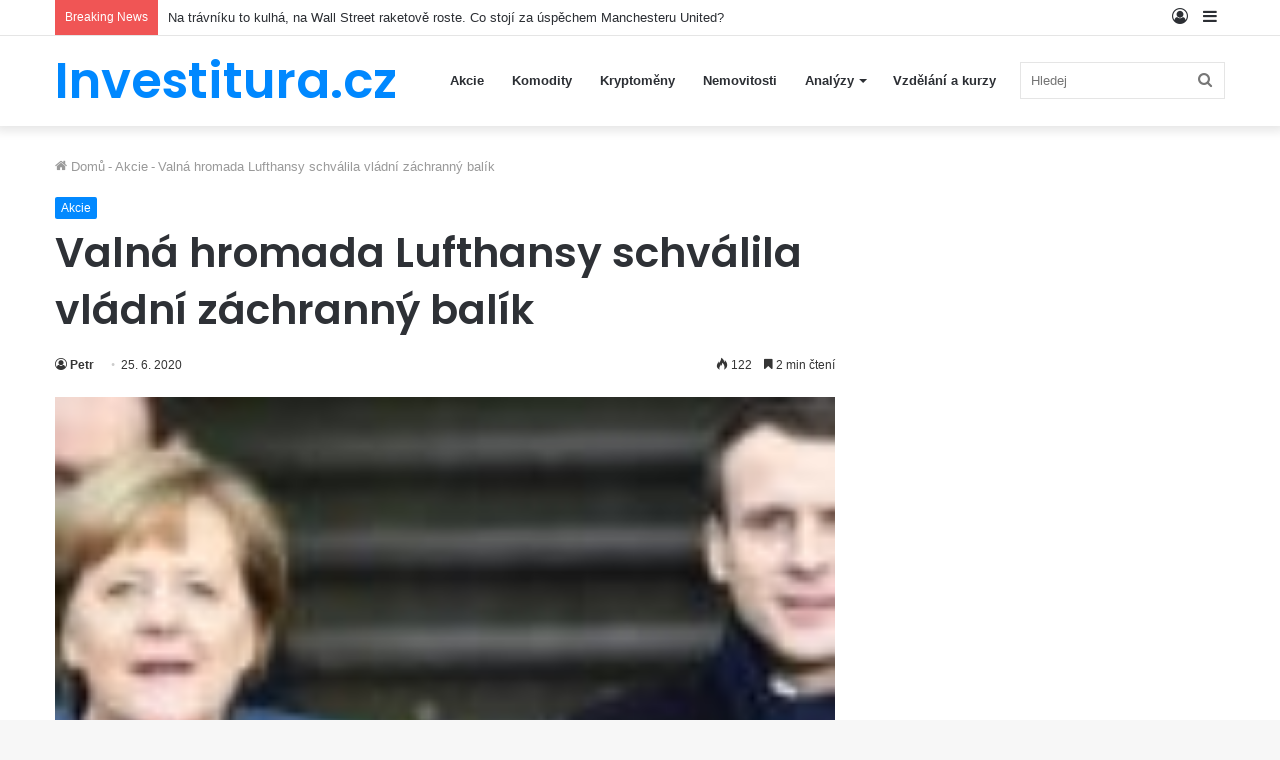

--- FILE ---
content_type: text/html; charset=UTF-8
request_url: https://investitura.cz/akcie/valna-hromada-lufthansy-schvalila-vladni-zachranny-balik/
body_size: 21398
content:
<!DOCTYPE html>
<html lang="cs" class="" data-skin="light">
<head>
	<meta charset="UTF-8" />
	<link rel="profile" href="http://gmpg.org/xfn/11" />
	<title>Valná hromada Lufthansy schválila vládní záchranný balík &#8211; Investitura.cz</title>

<meta http-equiv='x-dns-prefetch-control' content='on'>
<link rel='dns-prefetch' href='//cdnjs.cloudflare.com' />
<link rel='dns-prefetch' href='//ajax.googleapis.com' />
<link rel='dns-prefetch' href='//fonts.googleapis.com' />
<link rel='dns-prefetch' href='//fonts.gstatic.com' />
<link rel='dns-prefetch' href='//s.gravatar.com' />
<link rel='dns-prefetch' href='//www.google-analytics.com' />
<link rel='preload' as='image' href='https://investitura.cz/wp-content/uploads/2020/06/valna-hromada-lufthansy-schvalila-vladni-zachranny-balik.jpg'>
<link rel='preload' as='font' href='https://investitura.cz/wp-content/themes/jannah/assets/fonts/tielabs-fonticon/tielabs-fonticon.woff' type='font/woff' crossorigin='anonymous' />
<link rel='preload' as='font' href='https://investitura.cz/wp-content/themes/jannah/assets/fonts/fontawesome/fa-solid-900.woff2' type='font/woff2' crossorigin='anonymous' />
<link rel='preload' as='font' href='https://investitura.cz/wp-content/themes/jannah/assets/fonts/fontawesome/fa-brands-400.woff2' type='font/woff2' crossorigin='anonymous' />
<link rel='preload' as='font' href='https://investitura.cz/wp-content/themes/jannah/assets/fonts/fontawesome/fa-regular-400.woff2' type='font/woff2' crossorigin='anonymous' />
<link rel='preload' as='script' href='https://ajax.googleapis.com/ajax/libs/webfont/1/webfont.js'>
<meta name='robots' content='max-image-preview:large' />
<link rel='dns-prefetch' href='//stats.wp.com' />
<link rel="alternate" type="application/rss+xml" title="Investitura.cz &raquo; RSS zdroj" href="https://investitura.cz/feed/" />
<link rel="alternate" type="application/rss+xml" title="Investitura.cz &raquo; RSS komentářů" href="https://investitura.cz/comments/feed/" />
<script type="text/javascript">
/* <![CDATA[ */
window._wpemojiSettings = {"baseUrl":"https:\/\/s.w.org\/images\/core\/emoji\/14.0.0\/72x72\/","ext":".png","svgUrl":"https:\/\/s.w.org\/images\/core\/emoji\/14.0.0\/svg\/","svgExt":".svg","source":{"concatemoji":"https:\/\/investitura.cz\/wp-includes\/js\/wp-emoji-release.min.js?ver=6.4.3"}};
/*! This file is auto-generated */
!function(i,n){var o,s,e;function c(e){try{var t={supportTests:e,timestamp:(new Date).valueOf()};sessionStorage.setItem(o,JSON.stringify(t))}catch(e){}}function p(e,t,n){e.clearRect(0,0,e.canvas.width,e.canvas.height),e.fillText(t,0,0);var t=new Uint32Array(e.getImageData(0,0,e.canvas.width,e.canvas.height).data),r=(e.clearRect(0,0,e.canvas.width,e.canvas.height),e.fillText(n,0,0),new Uint32Array(e.getImageData(0,0,e.canvas.width,e.canvas.height).data));return t.every(function(e,t){return e===r[t]})}function u(e,t,n){switch(t){case"flag":return n(e,"\ud83c\udff3\ufe0f\u200d\u26a7\ufe0f","\ud83c\udff3\ufe0f\u200b\u26a7\ufe0f")?!1:!n(e,"\ud83c\uddfa\ud83c\uddf3","\ud83c\uddfa\u200b\ud83c\uddf3")&&!n(e,"\ud83c\udff4\udb40\udc67\udb40\udc62\udb40\udc65\udb40\udc6e\udb40\udc67\udb40\udc7f","\ud83c\udff4\u200b\udb40\udc67\u200b\udb40\udc62\u200b\udb40\udc65\u200b\udb40\udc6e\u200b\udb40\udc67\u200b\udb40\udc7f");case"emoji":return!n(e,"\ud83e\udef1\ud83c\udffb\u200d\ud83e\udef2\ud83c\udfff","\ud83e\udef1\ud83c\udffb\u200b\ud83e\udef2\ud83c\udfff")}return!1}function f(e,t,n){var r="undefined"!=typeof WorkerGlobalScope&&self instanceof WorkerGlobalScope?new OffscreenCanvas(300,150):i.createElement("canvas"),a=r.getContext("2d",{willReadFrequently:!0}),o=(a.textBaseline="top",a.font="600 32px Arial",{});return e.forEach(function(e){o[e]=t(a,e,n)}),o}function t(e){var t=i.createElement("script");t.src=e,t.defer=!0,i.head.appendChild(t)}"undefined"!=typeof Promise&&(o="wpEmojiSettingsSupports",s=["flag","emoji"],n.supports={everything:!0,everythingExceptFlag:!0},e=new Promise(function(e){i.addEventListener("DOMContentLoaded",e,{once:!0})}),new Promise(function(t){var n=function(){try{var e=JSON.parse(sessionStorage.getItem(o));if("object"==typeof e&&"number"==typeof e.timestamp&&(new Date).valueOf()<e.timestamp+604800&&"object"==typeof e.supportTests)return e.supportTests}catch(e){}return null}();if(!n){if("undefined"!=typeof Worker&&"undefined"!=typeof OffscreenCanvas&&"undefined"!=typeof URL&&URL.createObjectURL&&"undefined"!=typeof Blob)try{var e="postMessage("+f.toString()+"("+[JSON.stringify(s),u.toString(),p.toString()].join(",")+"));",r=new Blob([e],{type:"text/javascript"}),a=new Worker(URL.createObjectURL(r),{name:"wpTestEmojiSupports"});return void(a.onmessage=function(e){c(n=e.data),a.terminate(),t(n)})}catch(e){}c(n=f(s,u,p))}t(n)}).then(function(e){for(var t in e)n.supports[t]=e[t],n.supports.everything=n.supports.everything&&n.supports[t],"flag"!==t&&(n.supports.everythingExceptFlag=n.supports.everythingExceptFlag&&n.supports[t]);n.supports.everythingExceptFlag=n.supports.everythingExceptFlag&&!n.supports.flag,n.DOMReady=!1,n.readyCallback=function(){n.DOMReady=!0}}).then(function(){return e}).then(function(){var e;n.supports.everything||(n.readyCallback(),(e=n.source||{}).concatemoji?t(e.concatemoji):e.wpemoji&&e.twemoji&&(t(e.twemoji),t(e.wpemoji)))}))}((window,document),window._wpemojiSettings);
/* ]]> */
</script>
<link rel='stylesheet' id='pt-cv-public-style-css' href='https://investitura.cz/wp-content/plugins/content-views-query-and-display-post-page/public/assets/css/cv.css?ver=3.6.3' type='text/css' media='all' />
<style id='wp-emoji-styles-inline-css' type='text/css'>

	img.wp-smiley, img.emoji {
		display: inline !important;
		border: none !important;
		box-shadow: none !important;
		height: 1em !important;
		width: 1em !important;
		margin: 0 0.07em !important;
		vertical-align: -0.1em !important;
		background: none !important;
		padding: 0 !important;
	}
</style>
<link rel='stylesheet' id='mediaelement-css' href='https://investitura.cz/wp-includes/js/mediaelement/mediaelementplayer-legacy.min.css?ver=4.2.17' type='text/css' media='all' />
<link rel='stylesheet' id='wp-mediaelement-css' href='https://investitura.cz/wp-includes/js/mediaelement/wp-mediaelement.min.css?ver=6.4.3' type='text/css' media='all' />
<style id='classic-theme-styles-inline-css' type='text/css'>
/*! This file is auto-generated */
.wp-block-button__link{color:#fff;background-color:#32373c;border-radius:9999px;box-shadow:none;text-decoration:none;padding:calc(.667em + 2px) calc(1.333em + 2px);font-size:1.125em}.wp-block-file__button{background:#32373c;color:#fff;text-decoration:none}
</style>
<style id='global-styles-inline-css' type='text/css'>
body{--wp--preset--color--black: #000000;--wp--preset--color--cyan-bluish-gray: #abb8c3;--wp--preset--color--white: #ffffff;--wp--preset--color--pale-pink: #f78da7;--wp--preset--color--vivid-red: #cf2e2e;--wp--preset--color--luminous-vivid-orange: #ff6900;--wp--preset--color--luminous-vivid-amber: #fcb900;--wp--preset--color--light-green-cyan: #7bdcb5;--wp--preset--color--vivid-green-cyan: #00d084;--wp--preset--color--pale-cyan-blue: #8ed1fc;--wp--preset--color--vivid-cyan-blue: #0693e3;--wp--preset--color--vivid-purple: #9b51e0;--wp--preset--gradient--vivid-cyan-blue-to-vivid-purple: linear-gradient(135deg,rgba(6,147,227,1) 0%,rgb(155,81,224) 100%);--wp--preset--gradient--light-green-cyan-to-vivid-green-cyan: linear-gradient(135deg,rgb(122,220,180) 0%,rgb(0,208,130) 100%);--wp--preset--gradient--luminous-vivid-amber-to-luminous-vivid-orange: linear-gradient(135deg,rgba(252,185,0,1) 0%,rgba(255,105,0,1) 100%);--wp--preset--gradient--luminous-vivid-orange-to-vivid-red: linear-gradient(135deg,rgba(255,105,0,1) 0%,rgb(207,46,46) 100%);--wp--preset--gradient--very-light-gray-to-cyan-bluish-gray: linear-gradient(135deg,rgb(238,238,238) 0%,rgb(169,184,195) 100%);--wp--preset--gradient--cool-to-warm-spectrum: linear-gradient(135deg,rgb(74,234,220) 0%,rgb(151,120,209) 20%,rgb(207,42,186) 40%,rgb(238,44,130) 60%,rgb(251,105,98) 80%,rgb(254,248,76) 100%);--wp--preset--gradient--blush-light-purple: linear-gradient(135deg,rgb(255,206,236) 0%,rgb(152,150,240) 100%);--wp--preset--gradient--blush-bordeaux: linear-gradient(135deg,rgb(254,205,165) 0%,rgb(254,45,45) 50%,rgb(107,0,62) 100%);--wp--preset--gradient--luminous-dusk: linear-gradient(135deg,rgb(255,203,112) 0%,rgb(199,81,192) 50%,rgb(65,88,208) 100%);--wp--preset--gradient--pale-ocean: linear-gradient(135deg,rgb(255,245,203) 0%,rgb(182,227,212) 50%,rgb(51,167,181) 100%);--wp--preset--gradient--electric-grass: linear-gradient(135deg,rgb(202,248,128) 0%,rgb(113,206,126) 100%);--wp--preset--gradient--midnight: linear-gradient(135deg,rgb(2,3,129) 0%,rgb(40,116,252) 100%);--wp--preset--font-size--small: 13px;--wp--preset--font-size--medium: 20px;--wp--preset--font-size--large: 36px;--wp--preset--font-size--x-large: 42px;--wp--preset--spacing--20: 0.44rem;--wp--preset--spacing--30: 0.67rem;--wp--preset--spacing--40: 1rem;--wp--preset--spacing--50: 1.5rem;--wp--preset--spacing--60: 2.25rem;--wp--preset--spacing--70: 3.38rem;--wp--preset--spacing--80: 5.06rem;--wp--preset--shadow--natural: 6px 6px 9px rgba(0, 0, 0, 0.2);--wp--preset--shadow--deep: 12px 12px 50px rgba(0, 0, 0, 0.4);--wp--preset--shadow--sharp: 6px 6px 0px rgba(0, 0, 0, 0.2);--wp--preset--shadow--outlined: 6px 6px 0px -3px rgba(255, 255, 255, 1), 6px 6px rgba(0, 0, 0, 1);--wp--preset--shadow--crisp: 6px 6px 0px rgba(0, 0, 0, 1);}:where(.is-layout-flex){gap: 0.5em;}:where(.is-layout-grid){gap: 0.5em;}body .is-layout-flow > .alignleft{float: left;margin-inline-start: 0;margin-inline-end: 2em;}body .is-layout-flow > .alignright{float: right;margin-inline-start: 2em;margin-inline-end: 0;}body .is-layout-flow > .aligncenter{margin-left: auto !important;margin-right: auto !important;}body .is-layout-constrained > .alignleft{float: left;margin-inline-start: 0;margin-inline-end: 2em;}body .is-layout-constrained > .alignright{float: right;margin-inline-start: 2em;margin-inline-end: 0;}body .is-layout-constrained > .aligncenter{margin-left: auto !important;margin-right: auto !important;}body .is-layout-constrained > :where(:not(.alignleft):not(.alignright):not(.alignfull)){max-width: var(--wp--style--global--content-size);margin-left: auto !important;margin-right: auto !important;}body .is-layout-constrained > .alignwide{max-width: var(--wp--style--global--wide-size);}body .is-layout-flex{display: flex;}body .is-layout-flex{flex-wrap: wrap;align-items: center;}body .is-layout-flex > *{margin: 0;}body .is-layout-grid{display: grid;}body .is-layout-grid > *{margin: 0;}:where(.wp-block-columns.is-layout-flex){gap: 2em;}:where(.wp-block-columns.is-layout-grid){gap: 2em;}:where(.wp-block-post-template.is-layout-flex){gap: 1.25em;}:where(.wp-block-post-template.is-layout-grid){gap: 1.25em;}.has-black-color{color: var(--wp--preset--color--black) !important;}.has-cyan-bluish-gray-color{color: var(--wp--preset--color--cyan-bluish-gray) !important;}.has-white-color{color: var(--wp--preset--color--white) !important;}.has-pale-pink-color{color: var(--wp--preset--color--pale-pink) !important;}.has-vivid-red-color{color: var(--wp--preset--color--vivid-red) !important;}.has-luminous-vivid-orange-color{color: var(--wp--preset--color--luminous-vivid-orange) !important;}.has-luminous-vivid-amber-color{color: var(--wp--preset--color--luminous-vivid-amber) !important;}.has-light-green-cyan-color{color: var(--wp--preset--color--light-green-cyan) !important;}.has-vivid-green-cyan-color{color: var(--wp--preset--color--vivid-green-cyan) !important;}.has-pale-cyan-blue-color{color: var(--wp--preset--color--pale-cyan-blue) !important;}.has-vivid-cyan-blue-color{color: var(--wp--preset--color--vivid-cyan-blue) !important;}.has-vivid-purple-color{color: var(--wp--preset--color--vivid-purple) !important;}.has-black-background-color{background-color: var(--wp--preset--color--black) !important;}.has-cyan-bluish-gray-background-color{background-color: var(--wp--preset--color--cyan-bluish-gray) !important;}.has-white-background-color{background-color: var(--wp--preset--color--white) !important;}.has-pale-pink-background-color{background-color: var(--wp--preset--color--pale-pink) !important;}.has-vivid-red-background-color{background-color: var(--wp--preset--color--vivid-red) !important;}.has-luminous-vivid-orange-background-color{background-color: var(--wp--preset--color--luminous-vivid-orange) !important;}.has-luminous-vivid-amber-background-color{background-color: var(--wp--preset--color--luminous-vivid-amber) !important;}.has-light-green-cyan-background-color{background-color: var(--wp--preset--color--light-green-cyan) !important;}.has-vivid-green-cyan-background-color{background-color: var(--wp--preset--color--vivid-green-cyan) !important;}.has-pale-cyan-blue-background-color{background-color: var(--wp--preset--color--pale-cyan-blue) !important;}.has-vivid-cyan-blue-background-color{background-color: var(--wp--preset--color--vivid-cyan-blue) !important;}.has-vivid-purple-background-color{background-color: var(--wp--preset--color--vivid-purple) !important;}.has-black-border-color{border-color: var(--wp--preset--color--black) !important;}.has-cyan-bluish-gray-border-color{border-color: var(--wp--preset--color--cyan-bluish-gray) !important;}.has-white-border-color{border-color: var(--wp--preset--color--white) !important;}.has-pale-pink-border-color{border-color: var(--wp--preset--color--pale-pink) !important;}.has-vivid-red-border-color{border-color: var(--wp--preset--color--vivid-red) !important;}.has-luminous-vivid-orange-border-color{border-color: var(--wp--preset--color--luminous-vivid-orange) !important;}.has-luminous-vivid-amber-border-color{border-color: var(--wp--preset--color--luminous-vivid-amber) !important;}.has-light-green-cyan-border-color{border-color: var(--wp--preset--color--light-green-cyan) !important;}.has-vivid-green-cyan-border-color{border-color: var(--wp--preset--color--vivid-green-cyan) !important;}.has-pale-cyan-blue-border-color{border-color: var(--wp--preset--color--pale-cyan-blue) !important;}.has-vivid-cyan-blue-border-color{border-color: var(--wp--preset--color--vivid-cyan-blue) !important;}.has-vivid-purple-border-color{border-color: var(--wp--preset--color--vivid-purple) !important;}.has-vivid-cyan-blue-to-vivid-purple-gradient-background{background: var(--wp--preset--gradient--vivid-cyan-blue-to-vivid-purple) !important;}.has-light-green-cyan-to-vivid-green-cyan-gradient-background{background: var(--wp--preset--gradient--light-green-cyan-to-vivid-green-cyan) !important;}.has-luminous-vivid-amber-to-luminous-vivid-orange-gradient-background{background: var(--wp--preset--gradient--luminous-vivid-amber-to-luminous-vivid-orange) !important;}.has-luminous-vivid-orange-to-vivid-red-gradient-background{background: var(--wp--preset--gradient--luminous-vivid-orange-to-vivid-red) !important;}.has-very-light-gray-to-cyan-bluish-gray-gradient-background{background: var(--wp--preset--gradient--very-light-gray-to-cyan-bluish-gray) !important;}.has-cool-to-warm-spectrum-gradient-background{background: var(--wp--preset--gradient--cool-to-warm-spectrum) !important;}.has-blush-light-purple-gradient-background{background: var(--wp--preset--gradient--blush-light-purple) !important;}.has-blush-bordeaux-gradient-background{background: var(--wp--preset--gradient--blush-bordeaux) !important;}.has-luminous-dusk-gradient-background{background: var(--wp--preset--gradient--luminous-dusk) !important;}.has-pale-ocean-gradient-background{background: var(--wp--preset--gradient--pale-ocean) !important;}.has-electric-grass-gradient-background{background: var(--wp--preset--gradient--electric-grass) !important;}.has-midnight-gradient-background{background: var(--wp--preset--gradient--midnight) !important;}.has-small-font-size{font-size: var(--wp--preset--font-size--small) !important;}.has-medium-font-size{font-size: var(--wp--preset--font-size--medium) !important;}.has-large-font-size{font-size: var(--wp--preset--font-size--large) !important;}.has-x-large-font-size{font-size: var(--wp--preset--font-size--x-large) !important;}
.wp-block-navigation a:where(:not(.wp-element-button)){color: inherit;}
:where(.wp-block-post-template.is-layout-flex){gap: 1.25em;}:where(.wp-block-post-template.is-layout-grid){gap: 1.25em;}
:where(.wp-block-columns.is-layout-flex){gap: 2em;}:where(.wp-block-columns.is-layout-grid){gap: 2em;}
.wp-block-pullquote{font-size: 1.5em;line-height: 1.6;}
</style>
<link rel='stylesheet' id='taqyeem-buttons-style-css' href='https://investitura.cz/wp-content/plugins/taqyeem-buttons/assets/style.css?ver=6.4.3' type='text/css' media='all' />
<link rel='stylesheet' id='tie-css-base-css' href='https://investitura.cz/wp-content/themes/jannah/assets/css/base.min.css?ver=5.3.4' type='text/css' media='all' />
<link rel='stylesheet' id='tie-css-styles-css' href='https://investitura.cz/wp-content/themes/jannah/assets/css/style.min.css?ver=5.3.4' type='text/css' media='all' />
<link rel='stylesheet' id='tie-css-widgets-css' href='https://investitura.cz/wp-content/themes/jannah/assets/css/widgets.min.css?ver=5.3.4' type='text/css' media='all' />
<link rel='stylesheet' id='tie-css-helpers-css' href='https://investitura.cz/wp-content/themes/jannah/assets/css/helpers.min.css?ver=5.3.4' type='text/css' media='all' />
<link rel='stylesheet' id='tie-fontawesome5-css' href='https://investitura.cz/wp-content/themes/jannah/assets/css/fontawesome.css?ver=5.3.4' type='text/css' media='all' />
<link rel='stylesheet' id='tie-css-ilightbox-css' href='https://investitura.cz/wp-content/themes/jannah/assets/ilightbox/dark-skin/skin.css?ver=5.3.4' type='text/css' media='all' />
<link rel='stylesheet' id='tie-css-shortcodes-css' href='https://investitura.cz/wp-content/themes/jannah/assets/css/plugins/shortcodes.min.css?ver=5.3.4' type='text/css' media='all' />
<link rel='stylesheet' id='tie-css-single-css' href='https://investitura.cz/wp-content/themes/jannah/assets/css/single.min.css?ver=5.3.4' type='text/css' media='all' />
<link rel='stylesheet' id='tie-css-print-css' href='https://investitura.cz/wp-content/themes/jannah/assets/css/print.css?ver=5.3.4' type='text/css' media='print' />
<link rel='stylesheet' id='taqyeem-styles-css' href='https://investitura.cz/wp-content/themes/jannah/assets/css/plugins/taqyeem.min.css?ver=5.3.4' type='text/css' media='all' />
<style id='taqyeem-styles-inline-css' type='text/css'>
.wf-active .logo-text,.wf-active h1,.wf-active h2,.wf-active h3,.wf-active h4,.wf-active h5,.wf-active h6,.wf-active .the-subtitle{font-family: 'Poppins';}
</style>
<link rel='stylesheet' id='jquery.lightbox.min.css-css' href='https://investitura.cz/wp-content/plugins/wp-jquery-lightbox/styles/lightbox.min.cs_CZ.css?ver=1.4.8.2' type='text/css' media='all' />
<script type="text/javascript" src="https://investitura.cz/wp-includes/js/jquery/jquery.min.js?ver=3.7.1" id="jquery-core-js"></script>
<script type="text/javascript" src="https://investitura.cz/wp-includes/js/jquery/jquery-migrate.min.js?ver=3.4.1" id="jquery-migrate-js"></script>
<script type="text/javascript" src="https://investitura.cz/wp-content/plugins/stock-market-overview/assets/stockdio-wp.js?ver=1.6.10" id="customStockdioJs-js"></script>
<link rel="https://api.w.org/" href="https://investitura.cz/wp-json/" /><link rel="alternate" type="application/json" href="https://investitura.cz/wp-json/wp/v2/posts/37718" /><link rel="EditURI" type="application/rsd+xml" title="RSD" href="https://investitura.cz/xmlrpc.php?rsd" />
<meta name="generator" content="WordPress 6.4.3" />
<link rel="canonical" href="https://investitura.cz/akcie/valna-hromada-lufthansy-schvalila-vladni-zachranny-balik/" />
<link rel='shortlink' href='https://investitura.cz/?p=37718' />
<link rel="alternate" type="application/json+oembed" href="https://investitura.cz/wp-json/oembed/1.0/embed?url=https%3A%2F%2Finvestitura.cz%2Fakcie%2Fvalna-hromada-lufthansy-schvalila-vladni-zachranny-balik%2F" />
<link rel="alternate" type="text/xml+oembed" href="https://investitura.cz/wp-json/oembed/1.0/embed?url=https%3A%2F%2Finvestitura.cz%2Fakcie%2Fvalna-hromada-lufthansy-schvalila-vladni-zachranny-balik%2F&#038;format=xml" />
<script type="text/javascript">var ajaxurl = "https://investitura.cz/wp-admin/admin-ajax.php";</script><style type="text/css">
.feedzy-rss-link-icon:after {
	content: url("https://investitura.cz/wp-content/plugins/feedzy-rss-feeds/img/external-link.png");
	margin-left: 3px;
}
</style>
		<script type='text/javascript'>
/* <![CDATA[ */
var taqyeem = {"ajaxurl":"https://investitura.cz/wp-admin/admin-ajax.php" , "your_rating":"Your Rating:"};
/* ]]> */
</script>

	<style>img#wpstats{display:none}</style>
		<meta http-equiv="X-UA-Compatible" content="IE=edge"><!-- Global site tag (gtag.js) - Google Analytics -->
<script async src="https://www.googletagmanager.com/gtag/js?id=UA-157280747-1"></script>
<script>
  window.dataLayer = window.dataLayer || [];
  function gtag(){dataLayer.push(arguments);}
  gtag('js', new Date());

  gtag('config', 'UA-157280747-1');
</script>

<script data-ad-client="ca-pub-2792290084735698" async src="https://pagead2.googlesyndication.com/pagead/js/adsbygoogle.js"></script>
<meta name="theme-color" content="#0088ff" /><meta name="viewport" content="width=device-width, initial-scale=1.0" />
<!-- Jetpack Open Graph Tags -->
<meta property="og:type" content="article" />
<meta property="og:title" content="Valná hromada Lufthansy schválila vládní záchranný balík" />
<meta property="og:url" content="https://investitura.cz/akcie/valna-hromada-lufthansy-schvalila-vladni-zachranny-balik/" />
<meta property="og:description" content="Mimořádná valná hromada německých aerolinek Lufthansa dnes schválila vládní záchranný balík v" />
<meta property="article:published_time" content="2020-06-25T05:00:00+00:00" />
<meta property="article:modified_time" content="2020-06-25T05:00:00+00:00" />
<meta property="og:site_name" content="Investitura.cz" />
<meta property="og:image" content="https://s0.wp.com/i/blank.jpg" />
<meta property="og:image:alt" content="" />
<meta property="og:locale" content="cs_CZ" />
<meta name="twitter:text:title" content="Valná hromada Lufthansy schválila vládní záchranný balík" />
<meta name="twitter:card" content="summary" />

<!-- End Jetpack Open Graph Tags -->
</head>

<body id="tie-body" class="post-template-default single single-post postid-37718 single-format-standard tie-no-js wrapper-has-shadow block-head-1 magazine2 is-thumb-overlay-disabled is-desktop is-header-layout-1 sidebar-right has-sidebar post-layout-1 narrow-title-narrow-media has-mobile-share">



<div class="background-overlay">

	<div id="tie-container" class="site tie-container">

		
		<div id="tie-wrapper">

			
<header id="theme-header" class="theme-header header-layout-1 main-nav-light main-nav-default-light main-nav-below no-stream-item top-nav-active top-nav-light top-nav-default-light top-nav-above has-shadow has-normal-width-logo mobile-header-centered">
	
<nav id="top-nav"  class="has-breaking-components top-nav header-nav has-breaking-news" aria-label="Secondary Navigation">
	<div class="container">
		<div class="topbar-wrapper">

			
			<div class="tie-alignleft">
				
<div class="breaking">

	<span class="breaking-title">
		<span class="tie-icon-bolt breaking-icon" aria-hidden="true"></span>
		<span class="breaking-title-text">Breaking News</span>
	</span>

	<ul id="breaking-news-in-header" class="breaking-news" data-type="reveal">

		
							<li class="news-item">
								<a href="https://investitura.cz/akcie/na-travniku-to-kulha-na-wall-street-raketove-roste-co-stoji-za-uspechem-manchesteru-united/">Na trávníku to kulhá, na Wall Street raketově roste. Co stojí za úspěchem Manchesteru United?</a>
							</li>

							
							<li class="news-item">
								<a href="https://investitura.cz/akcie/hilton-miri-do-kosmu-retezec-luxusnich-hotelu-se-bude-podilet-na-stavbe-vesmirne-stanice-starlab/">Hilton míří do kosmu. Řetězec luxusních hotelů se bude podílet na stavbě vesmírné stanice Starlab</a>
							</li>

							
							<li class="news-item">
								<a href="https://investitura.cz/akcie/sbohem-pandemie-zoom-kroti-ambice-nove-kvartalni-vysledky-naznacuji-ze-zajem-lidi-o-videokonference-narazi-na-sve-limity/">Sbohem pandemie? Zoom krotí ambice, nové kvartální výsledky naznačují, že zájem lidí o videokonference naráží na své limity</a>
							</li>

							
							<li class="news-item">
								<a href="https://investitura.cz/akcie/konec-dlouheho-cekani-americke-urady-povolily-boeingu-obnoveni-dodavek-problematickych-dreamlineru/">Konec dlouhého čekání. Americké úřady povolily Boeingu obnovení dodávek problematických dreamlinerů</a>
							</li>

							
							<li class="news-item">
								<a href="https://investitura.cz/akcie/miliardar-kam-se-podivas-nejbohatsi-vrstva-spolecnosti-se-loni-opet-rozrostla-investovat-chce-do-kryptomen/">Miliardář, kam se podíváš. Nejbohatší vrstva společnosti se loni opět rozrostla, investovat chce do kryptoměn</a>
							</li>

							
							<li class="news-item">
								<a href="https://investitura.cz/akcie/cesi-se-investic-boji-zbytecne-financni-gramotnost-by-ale-meli-jeste-vypilovat-vyplyva-z-pruzkumu/">Češi se investic bojí zbytečně, finanční gramotnost by ale měli ještě vypilovat, vyplývá z&nbsp;průzkumu</a>
							</li>

							
							<li class="news-item">
								<a href="https://investitura.cz/akcie/netflix-poprve-za-10-let-ztratil-predplatitele-hodnota-jeho-akcii-dramaticky-poklesla-a-vyhledy-jsou-nejiste/">Netflix poprvé za 10 let ztratil předplatitele, hodnota jeho akcií dramaticky poklesla a výhledy jsou nejisté</a>
							</li>

							
							<li class="news-item">
								<a href="https://investitura.cz/akcie/spacex-dopravila-na-iss-posadku-prvni-ryze-soukrome-mise-doufam-ze-me-jednou-take-sveze-rika-muskuv-rival-branson/">SpaceX dopravila na ISS posádku první ryze soukromé mise. Doufám, že mě jednou také sveze, říká Muskův ,rival‘ Branson</a>
							</li>

							
							<li class="news-item">
								<a href="https://investitura.cz/akcie/nakupy-ktere-chrani-uspory-pred-inflaci-mallpay-a-patria-spolecne-vstupuji-do-sveta-mikroinvestic/">Nákupy, které chrání úspory před inflací. Mallpay a Patria společně vstupují do světa mikroinvestic</a>
							</li>

							
							<li class="news-item">
								<a href="https://investitura.cz/akcie/chceme-aby-se-lide-divali-na-odpad-jako-na-zdroj-rika-zakladatel-digitalniho-trziste-cyrkl-ceska-platforma-patri-k-nejrychleji-rostoucim-firmam-ve-stredni-evrope/">Chceme, aby se lidé dívali na odpad jako na zdroj, říká zakladatel digitálního tržiště Cyrkl. Česká platforma patří k&nbsp;nejrychleji rostoucím firmám ve střední Evropě</a>
							</li>

							
	</ul>
</div><!-- #breaking /-->
			</div><!-- .tie-alignleft /-->

			<div class="tie-alignright">
				<ul class="components">	<li class="side-aside-nav-icon menu-item custom-menu-link">
		<a href="#">
			<span class="tie-icon-navicon" aria-hidden="true"></span>
			<span class="screen-reader-text">Sidebar</span>
		</a>
	</li>
	
	
		<li class=" popup-login-icon menu-item custom-menu-link">
			<a href="#" class="lgoin-btn tie-popup-trigger">
				<span class="tie-icon-author" aria-hidden="true"></span>
				<span class="screen-reader-text">Log In</span>			</a>
		</li>

			</ul><!-- Components -->			</div><!-- .tie-alignright /-->

		</div><!-- .topbar-wrapper /-->
	</div><!-- .container /-->
</nav><!-- #top-nav /-->

<div class="main-nav-wrapper">
	<nav id="main-nav" data-skin="search-in-main-nav" class="main-nav header-nav live-search-parent" style="line-height:89px" aria-label="Primary Navigation">
		<div class="container">

			<div class="main-menu-wrapper">

				<div id="mobile-header-components-area_1" class="mobile-header-components"><ul class="components"><li class="mobile-component_menu custom-menu-link"><a href="#" id="mobile-menu-icon" class=""><span class="tie-mobile-menu-icon nav-icon is-layout-1"></span><span class="screen-reader-text">Menu</span></a></li></ul></div>
						<div class="header-layout-1-logo" >
							
		<div id="logo" class="text-logo" >

			
			<a title="Investitura.cz" href="https://investitura.cz/">
				<div class="logo-text">Investitura.cz</div>			</a>

			
		</div><!-- #logo /-->

								</div>

						<div id="mobile-header-components-area_2" class="mobile-header-components"></div>
				<div id="menu-components-wrap">

					
					<div class="main-menu main-menu-wrap tie-alignleft">
						<div id="main-nav-menu" class="main-menu header-menu"><ul id="menu-hlavni-menu-sablony" class="menu" role="menubar"><li id="menu-item-412" class="menu-item menu-item-type-post_type menu-item-object-page menu-item-412"><a href="https://investitura.cz/akcie/">Akcie</a></li>
<li id="menu-item-413" class="menu-item menu-item-type-post_type menu-item-object-page menu-item-413"><a href="https://investitura.cz/komodity/">Komodity</a></li>
<li id="menu-item-414" class="menu-item menu-item-type-post_type menu-item-object-page menu-item-414"><a href="https://investitura.cz/kryptomeny/">Kryptoměny</a></li>
<li id="menu-item-415" class="menu-item menu-item-type-post_type menu-item-object-page menu-item-415"><a href="https://investitura.cz/nemovitosti/">Nemovitosti</a></li>
<li id="menu-item-1175" class="menu-item menu-item-type-post_type menu-item-object-page menu-item-has-children menu-item-1175"><a href="https://investitura.cz/analyzy/">Analýzy</a>
<ul class="sub-menu menu-sub-content">
	<li id="menu-item-7812" class="menu-item menu-item-type-post_type menu-item-object-page menu-item-7812"><a title="Analýzy a komentáře k firmě ČEZ" href="https://investitura.cz/analyza-cez/">ČEZ</a></li>
</ul>
</li>
<li id="menu-item-416" class="menu-item menu-item-type-post_type menu-item-object-page menu-item-416"><a href="https://investitura.cz/vzdelani-a-kurzy/">Vzdělání a kurzy</a></li>
</ul></div>					</div><!-- .main-menu.tie-alignleft /-->

					<ul class="components">		<li class="search-bar menu-item custom-menu-link" aria-label="Search">
			<form method="get" id="search" action="https://investitura.cz/">
				<input id="search-input" class="is-ajax-search"  inputmode="search" type="text" name="s" title="Hledej" placeholder="Hledej" />
				<button id="search-submit" type="submit">
					<span class="tie-icon-search tie-search-icon" aria-hidden="true"></span>
					<span class="screen-reader-text">Hledej</span>
				</button>
			</form>
		</li>
		</ul><!-- Components -->
				</div><!-- #menu-components-wrap /-->
			</div><!-- .main-menu-wrapper /-->
		</div><!-- .container /-->
	</nav><!-- #main-nav /-->
</div><!-- .main-nav-wrapper /-->

</header>

<div id="content" class="site-content container"><div id="main-content-row" class="tie-row main-content-row">

<div class="main-content tie-col-md-8 tie-col-xs-12" role="main">

	
	<article id="the-post" class="container-wrapper post-content">

		
<header class="entry-header-outer">

	<nav id="breadcrumb"><a href="https://investitura.cz/"><span class="tie-icon-home" aria-hidden="true"></span> Domů</a><em class="delimiter">-</em><a href="https://investitura.cz/category/akcie/">Akcie</a><em class="delimiter">-</em><span class="current">Valná hromada Lufthansy schválila vládní záchranný balík</span></nav><script type="application/ld+json">{"@context":"http:\/\/schema.org","@type":"BreadcrumbList","@id":"#Breadcrumb","itemListElement":[{"@type":"ListItem","position":1,"item":{"name":"Dom\u016f","@id":"https:\/\/investitura.cz\/"}},{"@type":"ListItem","position":2,"item":{"name":"Akcie","@id":"https:\/\/investitura.cz\/category\/akcie\/"}}]}</script>
	<div class="entry-header">

		<span class="post-cat-wrap"><a class="post-cat tie-cat-21" href="https://investitura.cz/category/akcie/">Akcie</a></span>
		<h1 class="post-title entry-title">Valná hromada Lufthansy schválila vládní záchranný balík</h1>

		<div id="single-post-meta" class="post-meta clearfix"><span class="author-meta single-author no-avatars"><span class="meta-item meta-author-wrapper meta-author-1"><span class="meta-author"><a href="https://investitura.cz/author/admin/" class="author-name tie-icon" title="Petr">Petr</a></span></span></span><span class="date meta-item tie-icon">25. 6. 2020</span><div class="tie-alignright"><span class="meta-views meta-item "><span class="tie-icon-fire" aria-hidden="true"></span> 121 </span><span class="meta-reading-time meta-item"><span class="tie-icon-bookmark" aria-hidden="true"></span> 2 min čtení</span> </div></div><!-- .post-meta -->	</div><!-- .entry-header /-->

	
	
</header><!-- .entry-header-outer /-->

<div  class="featured-area"><div class="featured-area-inner"><figure class="single-featured-image"><img width="118" height="118" src="https://investitura.cz/wp-content/uploads/2020/06/valna-hromada-lufthansy-schvalila-vladni-zachranny-balik.jpg" class="attachment-jannah-image-post size-jannah-image-post wp-post-image" alt="" is_main_img="1" decoding="async" /></figure></div></div>
		<div class="entry-content entry clearfix">

			
			
<p>Mimořádná valná hromada německých aerolinek Lufthansa dnes schválila vládní záchranný balík v&nbsp;celkové výši devíti miliard eur (241 miliard Kč). Největší letecká společnost v&nbsp;Evropě se tak vyhnula riziku bankrotu, který by jí jinak v&nbsp;důsledku koronavirové krize hrozil. Ještě do středy přitom nebylo jisté, jestli státní pomoc nezablokuje jeden z&nbsp;velkých akcionářů firmy.</p>
<p>&#8222;Stabilizační balík je klíčový pro naši budoucnost,&#8220; vzkázal dnes šéf Lufthansy Carsten Spohr akcionářům, kteří ho kvůli pandemii sledovali jen na dálku přes internet. &#8222;Prosíme vás o souhlas s&nbsp;opatřeními, a tím vás neprosíme o nic menšího než o souhlas se záchranou německé Lufthansy,&#8220; poznamenal také třiapadesátiletý manažer, podle něhož jde o historický okamžik pro tradiční leteckou společnost.</p>
<p>Pro plán se nakonec vpodvečer vyslovilo 98 procent hlasujících akcionářů, jak firma uvedla na twitteru. Nutná byla většina dvoutřetinová.</p>
<p>Aerolinky se do vážných problémů po třech rekordních letech dostaly kvůli pandemii nemoci covid-19. Aby přežily, jsou nuceny přijmout mimořádná opatření. Firma uvažuje o tom, že propustí na 22.000 zaměstnanců, což odpovídá 16 procentům z&nbsp;celkového počtu 138.000. Aby se vyhnula insolvenci, požádala také o pomoc německou vládu.</p>
<div class="read-more-shortcode">Čtěte takéNěmecko a Francie chtějí záchranný fond s&nbsp;500 miliardami eur</div>
<p>Plán spolkové vlády počítá s&nbsp;tím, že stát v&nbsp;letecké společnosti za zhruba 300 milionů eur (osm miliard Kč) získá 20procentní podíl a dvě místa v&nbsp;dozorčí radě. Německý fond pro hospodářskou stabilizaci WSF navíc do Lufthansy investuje 5,7 miliardy eur (153 miliard Kč) prostřednictvím tiché účasti, což znamená, že získá kapitál bez hlasovacích práv. Firmě také stát spolu se soukromými bankami poskytne syndikovaný úvěr až tři miliardy eur (80 miliard Kč).</p>
<p>&#8222;Jsme rádi, že nám stát dává perspektivu budoucnosti,&#8220; poznamenal dnes také Spohr, který počítá s&nbsp;tím, že Lufthansa státu šest miliard eur i s&nbsp;úroky co nejrychleji splatí. Rychle musí aerolinky peníze vracet i klientům, kterým byly stornovány lety. Zhruba miliardu eur (27 miliard Kč) už společnost vyplatila, další přibližně miliardu jí vyplatit zbývá. Spohr věří, že se to povede do zhruba šesti týdnů.</p>
<div class="read-more-shortcode">Čtěte takéNěmecko a Francie chtějí záchranný fond s&nbsp;500 miliardami eur</div>
<p>Na německé politické scéně panovala na záchranném balíku poměrně široká shoda. &#8222;Na stole leží dobrý návrh, akcionáři Lufthansy by ho měli přijmout,&#8220; řekl dnes ještě před hlasováním ministr financí Olaf Scholz. Vyjádřil také přesvědčení, že balík chrání i oprávněné zájmy daňových poplatníků.</p>
<p>S opatřeními dnes vyjádřila souhlas i Evropská komise. Ta v&nbsp;rozhodnutí, které se chystá napadnout konkurenční letecká společnost Ryanair, stanovila mimo jiné podmínku, že se Lufthansa vzdá práv na 24 odletů a přistání na letištích ve Frankfurtu nad Mohanem i v&nbsp;Mnichově, která jsou jejími hlavními základnami. Konkurenčním aerolinkám to umožní si na těchto vzdušných přístavech vybudovat širší základnu.</p>
<div class="read-more-shortcode">Čtěte takéLufthansa se dohodla s&nbsp;německou vládou na státní pomoci</div>
<p>Že akcionáři letecké společnosti vládní plán přijmou, nebylo až do středy jisté, protože ohledně něj klíčový akcionář &#8211; Heinz Hermann Thiele &#8211; vyjadřoval nelibost. Ve středu ale miliardář oznámil, že bude hlasovat pro návrh. Thiele drží v&nbsp;Lufthanse 15,5 procenta akcií.</p>
<p>Akcie Lufthansy i v&nbsp;důsledku toho dnes výrazně zpevnily, když uzavřely na 9,6 eura za kus, což představuje nárůst o sedm procent.</p>
<p> Zdroj: Euro.cz</p>

			<div class="stream-item stream-item-below-post-content"><span class="stream-title">Líbil se vám článek - podpořte náš web drobným příspěvkem - klikněte níže na DONATE</span><form action="https://www.paypal.com/donate" method="post" target="_top">
<input type="hidden" name="hosted_button_id" value="4ZFGVVRHRKJ5N" />
<input type="image" src="https://www.paypalobjects.com/en_US/i/btn/btn_donateCC_LG.gif" border="0" name="submit" title="PayPal - The safer, easier way to pay online!" alt="Donate with PayPal button" />
<img alt="" border="0" src="https://www.paypal.com/en_CZ/i/scr/pixel.gif" width="1" height="1" />
</form>

</div><div class="post-bottom-meta post-bottom-tags post-tags-modern"><div class="post-bottom-meta-title"><span class="tie-icon-tags" aria-hidden="true"></span> Tagy</div><span class="tagcloud"><a href="https://investitura.cz/tag/euro-cz/" rel="tag">Euro.cz</a></span></div>
		</div><!-- .entry-content /-->

				<div id="post-extra-info">
			<div class="theiaStickySidebar">
				<div id="single-post-meta" class="post-meta clearfix"><span class="author-meta single-author no-avatars"><span class="meta-item meta-author-wrapper meta-author-1"><span class="meta-author"><a href="https://investitura.cz/author/admin/" class="author-name tie-icon" title="Petr">Petr</a></span></span></span><span class="date meta-item tie-icon">25. 6. 2020</span><div class="tie-alignright"><span class="meta-views meta-item "><span class="tie-icon-fire" aria-hidden="true"></span> 121 </span><span class="meta-reading-time meta-item"><span class="tie-icon-bookmark" aria-hidden="true"></span> 2 min čtení</span> </div></div><!-- .post-meta -->			</div>
		</div>

		<div class="clearfix"></div>
		<script id="tie-schema-json" type="application/ld+json">{"@context":"http:\/\/schema.org","@type":"Article","dateCreated":"2020-06-25T06:00:00+01:00","datePublished":"2020-06-25T06:00:00+01:00","dateModified":"2020-06-25T06:00:00+01:00","headline":"Valn\u00e1 hromada Lufthansy schv\u00e1lila vl\u00e1dn\u00ed z\u00e1chrann\u00fd bal\u00edk","name":"Valn\u00e1 hromada Lufthansy schv\u00e1lila vl\u00e1dn\u00ed z\u00e1chrann\u00fd bal\u00edk","keywords":"Euro.cz","url":"https:\/\/investitura.cz\/akcie\/valna-hromada-lufthansy-schvalila-vladni-zachranny-balik\/","description":"Mimo\u0159\u00e1dn\u00e1 valn\u00e1 hromada n\u011bmeck\u00fdch aerolinek Lufthansa dnes schv\u00e1lila vl\u00e1dn\u00ed z\u00e1chrann\u00fd bal\u00edk v celkov\u00e9 v\u00fd\u0161i dev\u00edti miliard eur (241 miliard K\u010d). Nejv\u011bt\u0161\u00ed leteck\u00e1 spole\u010dnost v Evrop\u011b se tak vyhnula rizi","copyrightYear":"2020","articleSection":"Akcie","articleBody":" Mimo\u0159\u00e1dn\u00e1 valn\u00e1 hromada n\u011bmeck\u00fdch aerolinek Lufthansa dnes schv\u00e1lila vl\u00e1dn\u00ed z\u00e1chrann\u00fd bal\u00edk v celkov\u00e9 v\u00fd\u0161i dev\u00edti miliard eur (241 miliard K\u010d). Nejv\u011bt\u0161\u00ed leteck\u00e1 spole\u010dnost v Evrop\u011b se tak vyhnula riziku bankrotu, kter\u00fd by j\u00ed jinak v d\u016fsledku koronavirov\u00e9 krize hrozil. Je\u0161t\u011b do st\u0159edy p\u0159itom nebylo jist\u00e9, jestli st\u00e1tn\u00ed pomoc nezablokuje jeden z velk\u00fdch akcion\u00e1\u0159\u016f firmy. &#8222;Stabiliza\u010dn\u00ed bal\u00edk je kl\u00ed\u010dov\u00fd pro na\u0161i budoucnost,&#8220; vzk\u00e1zal dnes \u0161\u00e9f Lufthansy Carsten Spohr akcion\u00e1\u0159\u016fm, kte\u0159\u00ed ho kv\u016fli pandemii sledovali jen na d\u00e1lku p\u0159es internet. &#8222;Pros\u00edme v\u00e1s o souhlas s opat\u0159en\u00edmi, a t\u00edm v\u00e1s nepros\u00edme o nic men\u0161\u00edho ne\u017e o souhlas se z\u00e1chranou n\u011bmeck\u00e9 Lufthansy,&#8220; poznamenal tak\u00e9 t\u0159iapades\u00e1tilet\u00fd mana\u017eer, podle n\u011bho\u017e jde o historick\u00fd okam\u017eik pro tradi\u010dn\u00ed leteckou spole\u010dnost. Pro pl\u00e1n se nakonec vpodve\u010der vyslovilo 98 procent hlasuj\u00edc\u00edch akcion\u00e1\u0159\u016f, jak firma uvedla na twitteru. Nutn\u00e1 byla v\u011bt\u0161ina dvout\u0159etinov\u00e1. Aerolinky se do v\u00e1\u017en\u00fdch probl\u00e9m\u016f po t\u0159ech rekordn\u00edch letech dostaly kv\u016fli pandemii nemoci covid-19. Aby p\u0159e\u017eily, jsou nuceny p\u0159ijmout mimo\u0159\u00e1dn\u00e1 opat\u0159en\u00ed. Firma uva\u017euje o tom, \u017ee propust\u00ed na 22.000 zam\u011bstnanc\u016f, co\u017e odpov\u00edd\u00e1 16 procent\u016fm z celkov\u00e9ho po\u010dtu 138.000. Aby se vyhnula insolvenci, po\u017e\u00e1dala tak\u00e9 o pomoc n\u011bmeckou vl\u00e1du. \u010ct\u011bte tak\u00e9N\u011bmecko a Francie cht\u011bj\u00ed z\u00e1chrann\u00fd fond s 500 miliardami eur Pl\u00e1n spolkov\u00e9 vl\u00e1dy po\u010d\u00edt\u00e1 s t\u00edm, \u017ee st\u00e1t v leteck\u00e9 spole\u010dnosti za zhruba 300 milion\u016f eur (osm miliard K\u010d) z\u00edsk\u00e1 20procentn\u00ed pod\u00edl a dv\u011b m\u00edsta v dozor\u010d\u00ed rad\u011b. N\u011bmeck\u00fd fond pro hospod\u00e1\u0159skou stabilizaci WSF nav\u00edc do Lufthansy investuje 5,7 miliardy eur (153 miliard K\u010d) prost\u0159ednictv\u00edm tich\u00e9 \u00fa\u010dasti, co\u017e znamen\u00e1, \u017ee z\u00edsk\u00e1 kapit\u00e1l bez hlasovac\u00edch pr\u00e1v. Firm\u011b tak\u00e9 st\u00e1t spolu se soukrom\u00fdmi bankami poskytne syndikovan\u00fd \u00fav\u011br a\u017e t\u0159i miliardy eur (80 miliard K\u010d). &#8222;Jsme r\u00e1di, \u017ee n\u00e1m st\u00e1t d\u00e1v\u00e1 perspektivu budoucnosti,&#8220; poznamenal dnes tak\u00e9 Spohr, kter\u00fd po\u010d\u00edt\u00e1 s t\u00edm, \u017ee Lufthansa st\u00e1tu \u0161est miliard eur i s \u00faroky co nejrychleji splat\u00ed. Rychle mus\u00ed aerolinky pen\u00edze vracet i klient\u016fm, kter\u00fdm byly stornov\u00e1ny lety. Zhruba miliardu eur (27 miliard K\u010d) u\u017e spole\u010dnost vyplatila, dal\u0161\u00ed p\u0159ibli\u017en\u011b miliardu j\u00ed vyplatit zb\u00fdv\u00e1. Spohr v\u011b\u0159\u00ed, \u017ee se to povede do zhruba \u0161esti t\u00fddn\u016f. \u010ct\u011bte tak\u00e9N\u011bmecko a Francie cht\u011bj\u00ed z\u00e1chrann\u00fd fond s 500 miliardami eur Na n\u011bmeck\u00e9 politick\u00e9 sc\u00e9n\u011b panovala na z\u00e1chrann\u00e9m bal\u00edku pom\u011brn\u011b \u0161irok\u00e1 shoda. &#8222;Na stole le\u017e\u00ed dobr\u00fd n\u00e1vrh, akcion\u00e1\u0159i Lufthansy by ho m\u011bli p\u0159ijmout,&#8220; \u0159ekl dnes je\u0161t\u011b p\u0159ed hlasov\u00e1n\u00edm ministr financ\u00ed Olaf Scholz. Vyj\u00e1d\u0159il tak\u00e9 p\u0159esv\u011bd\u010den\u00ed, \u017ee bal\u00edk chr\u00e1n\u00ed i opr\u00e1vn\u011bn\u00e9 z\u00e1jmy da\u0148ov\u00fdch poplatn\u00edk\u016f. S opat\u0159en\u00edmi dnes vyj\u00e1d\u0159ila souhlas i Evropsk\u00e1 komise. Ta v rozhodnut\u00ed, kter\u00e9 se chyst\u00e1 napadnout konkuren\u010dn\u00ed leteck\u00e1 spole\u010dnost Ryanair, stanovila mimo jin\u00e9 podm\u00ednku, \u017ee se Lufthansa vzd\u00e1 pr\u00e1v na 24 odlet\u016f a p\u0159ist\u00e1n\u00ed na leti\u0161t\u00edch ve Frankfurtu nad Mohanem i v Mnichov\u011b, kter\u00e1 jsou jej\u00edmi hlavn\u00edmi z\u00e1kladnami. Konkuren\u010dn\u00edm aerolink\u00e1m to umo\u017en\u00ed si na t\u011bchto vzdu\u0161n\u00fdch p\u0159\u00edstavech vybudovat \u0161ir\u0161\u00ed z\u00e1kladnu. \u010ct\u011bte tak\u00e9Lufthansa se dohodla s n\u011bmeckou vl\u00e1dou na st\u00e1tn\u00ed pomoci \u017de akcion\u00e1\u0159i leteck\u00e9 spole\u010dnosti vl\u00e1dn\u00ed pl\u00e1n p\u0159ijmou, nebylo a\u017e do st\u0159edy jist\u00e9, proto\u017ee ohledn\u011b n\u011bj kl\u00ed\u010dov\u00fd akcion\u00e1\u0159 &#8211; Heinz Hermann Thiele &#8211; vyjad\u0159oval nelibost. Ve st\u0159edu ale miliard\u00e1\u0159 ozn\u00e1mil, \u017ee bude hlasovat pro n\u00e1vrh. Thiele dr\u017e\u00ed v Lufthanse 15,5 procenta akci\u00ed. Akcie Lufthansy i v d\u016fsledku toho dnes v\u00fdrazn\u011b zpevnily, kdy\u017e uzav\u0159ely na 9,6 eura za kus, co\u017e p\u0159edstavuje n\u00e1r\u016fst o sedm procent. Zdroj: Euro.cz","publisher":{"@id":"#Publisher","@type":"Organization","name":"Investitura.cz","logo":{"@type":"ImageObject","url":"https:\/\/investitura.cz\/wp-content\/themes\/jannah\/assets\/images\/logo@2x.png"}},"sourceOrganization":{"@id":"#Publisher"},"copyrightHolder":{"@id":"#Publisher"},"mainEntityOfPage":{"@type":"WebPage","@id":"https:\/\/investitura.cz\/akcie\/valna-hromada-lufthansy-schvalila-vladni-zachranny-balik\/","breadcrumb":{"@id":"#Breadcrumb"}},"author":{"@type":"Person","name":"Petr","url":"https:\/\/investitura.cz\/author\/admin\/"},"image":{"@type":"ImageObject","url":"https:\/\/investitura.cz\/wp-content\/uploads\/2020\/06\/valna-hromada-lufthansy-schvalila-vladni-zachranny-balik.jpg","width":1200,"height":118}}</script>
		<div id="share-buttons-bottom" class="share-buttons share-buttons-bottom">
			<div class="share-links ">
										<div class="share-title">
							<span class="tie-icon-share" aria-hidden="true"></span>
							<span> Sdílet</span>
						</div>
						
				<a href="https://www.facebook.com/sharer.php?u=https://investitura.cz/akcie/valna-hromada-lufthansy-schvalila-vladni-zachranny-balik/" rel="external noopener nofollow" title="Facebook" target="_blank" class="facebook-share-btn  large-share-button" data-raw="https://www.facebook.com/sharer.php?u={post_link}">
					<span class="share-btn-icon tie-icon-facebook"></span> <span class="social-text">Facebook</span>
				</a>
				<a href="https://twitter.com/intent/tweet?text=Valn%C3%A1%20hromada%20Lufthansy%20schv%C3%A1lila%20vl%C3%A1dn%C3%AD%20z%C3%A1chrann%C3%BD%20bal%C3%ADk&#038;url=https://investitura.cz/akcie/valna-hromada-lufthansy-schvalila-vladni-zachranny-balik/" rel="external noopener nofollow" title="Twitter" target="_blank" class="twitter-share-btn  large-share-button" data-raw="https://twitter.com/intent/tweet?text={post_title}&amp;url={post_link}">
					<span class="share-btn-icon tie-icon-twitter"></span> <span class="social-text">Twitter</span>
				</a>
				<a href="https://api.whatsapp.com/send?text=Valn%C3%A1%20hromada%20Lufthansy%20schv%C3%A1lila%20vl%C3%A1dn%C3%AD%20z%C3%A1chrann%C3%BD%20bal%C3%ADk%20https://investitura.cz/akcie/valna-hromada-lufthansy-schvalila-vladni-zachranny-balik/" rel="external noopener nofollow" title="WhatsApp" target="_blank" class="whatsapp-share-btn " data-raw="https://api.whatsapp.com/send?text={post_title}%20{post_link}">
					<span class="share-btn-icon tie-icon-whatsapp"></span> <span class="screen-reader-text">WhatsApp</span>
				</a>
				<a href="mailto:?subject=Valn%C3%A1%20hromada%20Lufthansy%20schv%C3%A1lila%20vl%C3%A1dn%C3%AD%20z%C3%A1chrann%C3%BD%20bal%C3%ADk&#038;body=https://investitura.cz/akcie/valna-hromada-lufthansy-schvalila-vladni-zachranny-balik/" rel="external noopener nofollow" title="Poslat emailem" target="_blank" class="email-share-btn " data-raw="mailto:?subject={post_title}&amp;body={post_link}">
					<span class="share-btn-icon tie-icon-envelope"></span> <span class="screen-reader-text">Poslat emailem</span>
				</a>
				<a href="#" rel="external noopener nofollow" title="Tisk" target="_blank" class="print-share-btn " data-raw="#">
					<span class="share-btn-icon tie-icon-print"></span> <span class="screen-reader-text">Tisk</span>
				</a>			</div><!-- .share-links /-->
		</div><!-- .share-buttons /-->

		
	</article><!-- #the-post /-->

	
	<div class="post-components">

		
		<div class="about-author container-wrapper about-author-1">

								<div class="author-avatar">
						<a href="https://investitura.cz/author/admin/">
							<img alt='Photo of Petr' src='https://secure.gravatar.com/avatar/35f6eaa83404b7ec1e4d27ef6378ea98?s=180&#038;d=mm&#038;r=g' srcset='https://secure.gravatar.com/avatar/35f6eaa83404b7ec1e4d27ef6378ea98?s=360&#038;d=mm&#038;r=g 2x' class='avatar avatar-180 photo' height='180' width='180' decoding='async'/>						</a>
					</div><!-- .author-avatar /-->
					
			<div class="author-info">
				<h3 class="author-name"><a href="https://investitura.cz/author/admin/">Petr</a></h3>

				<div class="author-bio">
									</div><!-- .author-bio /-->

				<ul class="social-icons"></ul>			</div><!-- .author-info /-->
			<div class="clearfix"></div>
		</div><!-- .about-author /-->
		
	

				<div id="related-posts" class="container-wrapper has-extra-post">

					<div class="mag-box-title the-global-title">
						<h3>Související články</h3>
					</div>

					<div class="related-posts-list">

					
							<div class="related-item">

								
			<a aria-label="Nejistota kolem druhé vlny. Co k&nbsp;výhledu řeknou bankéři z&nbsp;Fedu?" href="https://investitura.cz/akcie/nejistota-kolem-druhe-vlny-co-k-vyhledu-reknou-bankeri-z-fedu/" class="post-thumb"><img width="390" height="220" src="https://investitura.cz/wp-content/uploads/2020/05/nejistota-kolem-druhe-vlny-co-k-vyhledu-reknou-bankeri-z-fedu-390x220.jpg" class="attachment-jannah-image-large size-jannah-image-large wp-post-image" alt="" decoding="async" fetchpriority="high" /></a>
								<h3 class="post-title"><a href="https://investitura.cz/akcie/nejistota-kolem-druhe-vlny-co-k-vyhledu-reknou-bankeri-z-fedu/">Nejistota kolem druhé vlny. Co k&nbsp;výhledu řeknou bankéři z&nbsp;Fedu?</a></h3>

								<div class="post-meta clearfix"><span class="date meta-item tie-icon">12. 5. 2020</span></div><!-- .post-meta -->							</div><!-- .related-item /-->

						
							<div class="related-item">

								
			<a aria-label="Summary: Divize Philipsu s&nbsp;plicními ventilátory mocně rostla. Halliburton: Ani slovo o sesekání dividendy" href="https://investitura.cz/akcie/summary-divize-philipsu-s-plicnimi-ventilatory-mocne-rostla-halliburton-ani-slovo-o-sesekani-dividendy/" class="post-thumb"><img width="390" height="220" src="https://investitura.cz/wp-content/uploads/2020/04/summary-divize-philipsu-s-plicnimi-ventilatory-mocne-rostla-halliburton-ani-slovo-o-sesekani-dividendy-390x220.jpg" class="attachment-jannah-image-large size-jannah-image-large wp-post-image" alt="" decoding="async" loading="lazy" /></a>
								<h3 class="post-title"><a href="https://investitura.cz/akcie/summary-divize-philipsu-s-plicnimi-ventilatory-mocne-rostla-halliburton-ani-slovo-o-sesekani-dividendy/">Summary: Divize Philipsu s&nbsp;plicními ventilátory mocně rostla. Halliburton: Ani slovo o sesekání dividendy</a></h3>

								<div class="post-meta clearfix"><span class="date meta-item tie-icon">20. 4. 2020</span></div><!-- .post-meta -->							</div><!-- .related-item /-->

						
							<div class="related-item tie-standard">

								
			<a aria-label="Jak obchodovat na burze v&nbsp;současné době" href="https://investitura.cz/akcie/jak-obchodovat-na-burze-v-soucasne-dobe/" class="post-thumb"><img width="329" height="220" src="https://investitura.cz/wp-content/uploads/2020/02/business-1839191_1920.jpg" class="attachment-jannah-image-large size-jannah-image-large wp-post-image" alt="Obchodování na burze" decoding="async" loading="lazy" srcset="https://investitura.cz/wp-content/uploads/2020/02/business-1839191_1920.jpg 1920w, https://investitura.cz/wp-content/uploads/2020/02/business-1839191_1920-300x201.jpg 300w, https://investitura.cz/wp-content/uploads/2020/02/business-1839191_1920-1024x685.jpg 1024w, https://investitura.cz/wp-content/uploads/2020/02/business-1839191_1920-768x514.jpg 768w, https://investitura.cz/wp-content/uploads/2020/02/business-1839191_1920-1536x1028.jpg 1536w" sizes="(max-width: 329px) 100vw, 329px" /></a>
								<h3 class="post-title"><a href="https://investitura.cz/akcie/jak-obchodovat-na-burze-v-soucasne-dobe/">Jak obchodovat na burze v&nbsp;současné době</a></h3>

								<div class="post-meta clearfix"><span class="date meta-item tie-icon">7. 5. 2020</span></div><!-- .post-meta -->							</div><!-- .related-item /-->

						
							<div class="related-item">

								
			<a aria-label="Plány na znovuotevření ekonomiky posouvají Evropu do zeleného" href="https://investitura.cz/akcie/plany-na-znovuotevreni-ekonomiky-posouvaji-evropu-do-zeleneho/" class="post-thumb"><img width="390" height="220" src="https://investitura.cz/wp-content/uploads/2020/04/plany-na-znovuotevreni-ekonomiky-posouvaji-evropu-do-zeleneho-390x220.jpg" class="attachment-jannah-image-large size-jannah-image-large wp-post-image" alt="" decoding="async" loading="lazy" /></a>
								<h3 class="post-title"><a href="https://investitura.cz/akcie/plany-na-znovuotevreni-ekonomiky-posouvaji-evropu-do-zeleneho/">Plány na znovuotevření ekonomiky posouvají Evropu do zeleného</a></h3>

								<div class="post-meta clearfix"><span class="date meta-item tie-icon">17. 4. 2020</span></div><!-- .post-meta -->							</div><!-- .related-item /-->

						
					</div><!-- .related-posts-list /-->
				</div><!-- #related-posts /-->

			
	</div><!-- .post-components /-->

	
</div><!-- .main-content -->


	<div id="check-also-box" class="container-wrapper check-also-right">

		<div class="widget-title the-global-title">
			<div class="the-subtitle">Mohlo by tě zajímat</div>

			<a href="#" id="check-also-close" class="remove">
				<span class="screen-reader-text">Close</span>
			</a>
		</div>

		<div class="widget posts-list-big-first has-first-big-post">
			<ul class="posts-list-items">

			
<li class="widget-single-post-item widget-post-list">

			<div class="post-widget-thumbnail">

			
			<a aria-label="Yardeni: Hon za výnosy, pak hromadění hotovosti a opětovný obrat k&nbsp;akciím" href="https://investitura.cz/akcie/yardeni-hon-za-vynosy-pak-hromadeni-hotovosti-a-opetovny-obrat-k-akciim/" class="post-thumb"><span class="post-cat-wrap"><span class="post-cat tie-cat-21">Akcie</span></span><img width="390" height="220" src="https://investitura.cz/wp-content/uploads/2020/04/yardeni-hon-za-vynosy-pak-hromadeni-hotovosti-a-opetovny-obrat-k-akciim-390x220.jpg" class="attachment-jannah-image-large size-jannah-image-large wp-post-image" alt="" decoding="async" loading="lazy" /></a>		</div><!-- post-alignleft /-->
	
	<div class="post-widget-body ">
		<a class="post-title the-subtitle" href="https://investitura.cz/akcie/yardeni-hon-za-vynosy-pak-hromadeni-hotovosti-a-opetovny-obrat-k-akciim/">Yardeni: Hon za výnosy, pak hromadění hotovosti a opětovný obrat k&nbsp;akciím</a>

		<div class="post-meta">
			<span class="date meta-item tie-icon">20. 4. 2020</span>		</div>
	</div>
</li>

			</ul><!-- .related-posts-list /-->
		</div>
	</div><!-- #related-posts /-->

	</div><!-- .main-content-row /--></div><!-- #content /-->
<footer id="footer" class="site-footer dark-skin dark-widgetized-area">

	
			<div id="footer-widgets-container">
				<div class="container">
					
		<div class="footer-widget-area ">
			<div class="tie-row">

									<div class="tie-col-sm-4 normal-side">
						<div id="tag_cloud-2" class="container-wrapper widget widget_tag_cloud"><div class="tagcloud"><a href="https://investitura.cz/tag/akcie/" class="tag-cloud-link tag-link-17 tag-link-position-1" style="font-size: 13.86387434555pt;" aria-label="akcie (18 položek)">akcie</a>
<a href="https://investitura.cz/tag/bitcoin/" class="tag-cloud-link tag-link-83 tag-link-position-2" style="font-size: 8pt;" aria-label="Bitcoin (2 položky)">Bitcoin</a>
<a href="https://investitura.cz/tag/burza/" class="tag-cloud-link tag-link-55 tag-link-position-3" style="font-size: 8pt;" aria-label="burza (2 položky)">burza</a>
<a href="https://investitura.cz/tag/drobni-investori/" class="tag-cloud-link tag-link-63 tag-link-position-4" style="font-size: 8pt;" aria-label="drobní investoři (2 položky)">drobní investoři</a>
<a href="https://investitura.cz/tag/duchod/" class="tag-cloud-link tag-link-7 tag-link-position-5" style="font-size: 8pt;" aria-label="důchod (2 položky)">důchod</a>
<a href="https://investitura.cz/tag/e15-cz/" class="tag-cloud-link tag-link-37 tag-link-position-6" style="font-size: 22pt;" aria-label="E15.cz (244 položek)">E15.cz</a>
<a href="https://investitura.cz/tag/euro-cz/" class="tag-cloud-link tag-link-41 tag-link-position-7" style="font-size: 19.068062827225pt;" aria-label="Euro.cz (96 položek)">Euro.cz</a>
<a href="https://investitura.cz/tag/investice/" class="tag-cloud-link tag-link-3 tag-link-position-8" style="font-size: 11.811518324607pt;" aria-label="investice (9 položek)">investice</a>
<a href="https://investitura.cz/tag/investovani/" class="tag-cloud-link tag-link-61 tag-link-position-9" style="font-size: 9.6125654450262pt;" aria-label="investování (4 položky)">investování</a>
<a href="https://investitura.cz/tag/kurzy-cz/" class="tag-cloud-link tag-link-34 tag-link-position-10" style="font-size: 19.947643979058pt;" aria-label="Kurzy.cz (128 položek)">Kurzy.cz</a>
<a href="https://investitura.cz/tag/patria-cz/" class="tag-cloud-link tag-link-38 tag-link-position-11" style="font-size: 20.607329842932pt;" aria-label="Patria.cz (158 položek)">Patria.cz</a>
<a href="https://investitura.cz/tag/penize-cz/" class="tag-cloud-link tag-link-46 tag-link-position-12" style="font-size: 16.282722513089pt;" aria-label="Penize.cz (40 položek)">Penize.cz</a>
<a href="https://investitura.cz/tag/portu/" class="tag-cloud-link tag-link-58 tag-link-position-13" style="font-size: 8pt;" aria-label="portu (2 položky)">portu</a>
<a href="https://investitura.cz/tag/pravidelna-investice/" class="tag-cloud-link tag-link-64 tag-link-position-14" style="font-size: 8pt;" aria-label="pravidelná investice (2 položky)">pravidelná investice</a>
<a href="https://investitura.cz/tag/sporeni/" class="tag-cloud-link tag-link-4 tag-link-position-15" style="font-size: 8.8795811518325pt;" aria-label="spoření (3 položky)">spoření</a>
<a href="https://investitura.cz/tag/trh-nemovitosti/" class="tag-cloud-link tag-link-67 tag-link-position-16" style="font-size: 8pt;" aria-label="trh nemovitostí (2 položky)">trh nemovitostí</a>
<a href="https://investitura.cz/tag/cez/" class="tag-cloud-link tag-link-59 tag-link-position-17" style="font-size: 8pt;" aria-label="ČEZ (2 položky)">ČEZ</a>
<a href="https://investitura.cz/tag/clanky/" class="tag-cloud-link tag-link-39 tag-link-position-18" style="font-size: 8pt;" aria-label="Články (2 položky)">Články</a></div>
<div class="clearfix"></div></div><!-- .widget /-->					</div><!-- .tie-col /-->
				
									<div class="tie-col-sm-4 normal-side">
						<div id="pages-2" class="container-wrapper widget widget_pages"><div class="widget-title the-global-title"><div class="the-subtitle">Testttt<span class="widget-title-icon tie-icon"></span></div></div>
			<ul>
				<li class="page_item page-item-404"><a href="https://investitura.cz/akcie/">Akcie</a></li>
<li class="page_item page-item-7801"><a href="https://investitura.cz/analyza-cez/">Analýza ČEZ</a></li>
<li class="page_item page-item-1173"><a href="https://investitura.cz/analyzy/">Analýzy</a></li>
<li class="page_item page-item-498 current_page_parent"><a href="https://investitura.cz/blog-magazin/">Blog</a></li>
<li class="page_item page-item-406"><a href="https://investitura.cz/komodity/">Komodity</a></li>
<li class="page_item page-item-382"><a href="https://investitura.cz/kryptomeny/">Kryptoměny</a></li>
<li class="page_item page-item-408"><a href="https://investitura.cz/nemovitosti/">Nemovitosti</a></li>
<li class="page_item page-item-496"><a href="https://investitura.cz/">Úvodní stránka</a></li>
<li class="page_item page-item-410"><a href="https://investitura.cz/vzdelani-a-kurzy/">Vzdělání a kurzy</a></li>
			</ul>

			<div class="clearfix"></div></div><!-- .widget /-->					</div><!-- .tie-col /-->
				
				
				
			</div><!-- .tie-row /-->
		</div><!-- .footer-widget-area /-->

						</div><!-- .container /-->
			</div><!-- #Footer-widgets-container /-->
			
			<div id="site-info" class="site-info site-info-layout-2">
				<div class="container">
					<div class="tie-row">
						<div class="tie-col-md-12">

							<div class="copyright-text copyright-text-first">&copy; Copyright 2026, Všechna práva vyhrazena &nbsp;|&nbsp; <span style="color:white;">Investitura.cz</div><ul class="social-icons"></ul> 

						</div><!-- .tie-col /-->
					</div><!-- .tie-row /-->
				</div><!-- .container /-->
			</div><!-- #site-info /-->
			
</footer><!-- #footer /-->


		<div id="share-buttons-mobile" class="share-buttons share-buttons-mobile">
			<div class="share-links  icons-only">
				
				<a href="https://www.facebook.com/sharer.php?u=https://investitura.cz/akcie/valna-hromada-lufthansy-schvalila-vladni-zachranny-balik/" rel="external noopener nofollow" title="Facebook" target="_blank" class="facebook-share-btn " data-raw="https://www.facebook.com/sharer.php?u={post_link}">
					<span class="share-btn-icon tie-icon-facebook"></span> <span class="screen-reader-text">Facebook</span>
				</a>
				<a href="https://twitter.com/intent/tweet?text=Valn%C3%A1%20hromada%20Lufthansy%20schv%C3%A1lila%20vl%C3%A1dn%C3%AD%20z%C3%A1chrann%C3%BD%20bal%C3%ADk&#038;url=https://investitura.cz/akcie/valna-hromada-lufthansy-schvalila-vladni-zachranny-balik/" rel="external noopener nofollow" title="Twitter" target="_blank" class="twitter-share-btn " data-raw="https://twitter.com/intent/tweet?text={post_title}&amp;url={post_link}">
					<span class="share-btn-icon tie-icon-twitter"></span> <span class="screen-reader-text">Twitter</span>
				</a>
				<a href="https://api.whatsapp.com/send?text=Valn%C3%A1%20hromada%20Lufthansy%20schv%C3%A1lila%20vl%C3%A1dn%C3%AD%20z%C3%A1chrann%C3%BD%20bal%C3%ADk%20https://investitura.cz/akcie/valna-hromada-lufthansy-schvalila-vladni-zachranny-balik/" rel="external noopener nofollow" title="WhatsApp" target="_blank" class="whatsapp-share-btn " data-raw="https://api.whatsapp.com/send?text={post_title}%20{post_link}">
					<span class="share-btn-icon tie-icon-whatsapp"></span> <span class="screen-reader-text">WhatsApp</span>
				</a>
				<a href="https://telegram.me/share/url?url=https://investitura.cz/akcie/valna-hromada-lufthansy-schvalila-vladni-zachranny-balik/&text=Valn%C3%A1%20hromada%20Lufthansy%20schv%C3%A1lila%20vl%C3%A1dn%C3%AD%20z%C3%A1chrann%C3%BD%20bal%C3%ADk" rel="external noopener nofollow" title="Telegram" target="_blank" class="telegram-share-btn " data-raw="https://telegram.me/share/url?url={post_link}&text={post_title}">
					<span class="share-btn-icon tie-icon-paper-plane"></span> <span class="screen-reader-text">Telegram</span>
				</a>			</div><!-- .share-links /-->
		</div><!-- .share-buttons /-->

		<div class="mobile-share-buttons-spacer"></div>
		<a id="go-to-top" class="go-to-top-button" href="#go-to-tie-body">
			<span class="tie-icon-angle-up"></span>
			<span class="screen-reader-text">Back to top button</span>
		</a>
	
		</div><!-- #tie-wrapper /-->

		
	<aside class=" side-aside normal-side dark-skin dark-widgetized-area slide-sidebar-desktop appear-from-left" aria-label="Secondary Sidebar" style="visibility: hidden;">
		<div data-height="100%" class="side-aside-wrapper has-custom-scroll">

			<a href="#" class="close-side-aside remove big-btn light-btn">
				<span class="screen-reader-text">Close</span>
			</a><!-- .close-side-aside /-->


			
				<div id="mobile-container">

					
					<div id="mobile-menu" class="hide-menu-icons">
											</div><!-- #mobile-menu /-->

											<div id="mobile-social-icons" class="social-icons-widget solid-social-icons">
							<ul></ul> 
						</div><!-- #mobile-social-icons /-->
												<div id="mobile-search">
							<form role="search" method="get" class="search-form" action="https://investitura.cz/">
				<label>
					<span class="screen-reader-text">Vyhledávání</span>
					<input type="search" class="search-field" placeholder="Hledat &hellip;" value="" name="s" />
				</label>
				<input type="submit" class="search-submit" value="Hledat" />
			</form>						</div><!-- #mobile-search /-->
						
				</div><!-- #mobile-container /-->
			

							<div id="slide-sidebar-widgets">
					
		<div id="recent-posts-2" class="container-wrapper widget widget_recent_entries">
		<div class="widget-title the-global-title"><div class="the-subtitle">Nejnovější příspěvky<span class="widget-title-icon tie-icon"></span></div></div>
		<ul>
											<li>
					<a href="https://investitura.cz/kryptomeny/kryptomenova-firma-terraform-labs-vyhlasila-bankrot-muze-tak-realizovat-obchodni-plan/">Kryptoměnová firma Terraform Labs vyhlásila bankrot. Může tak realizovat obchodní plán</a>
									</li>
											<li>
					<a href="https://investitura.cz/kryptomeny/odemceno-altcoiny-ujizdeji-bitcoinu-miliardy-ze-sberbank-uvizly-co-prinaseji-fialovy-cesty/">ODEMČENO: Altcoiny ujíždějí bitcoinu, miliardy ze Sberbank uvízly, co přinášejí Fialovy cesty</a>
									</li>
											<li>
					<a href="https://investitura.cz/kryptomeny/bitcoin-uz-ma-zase-ty-vlastnosti-kvuli-kterym-si-ho-kdysi-davno-poridil-i-ales-michl/">Bitcoin už má zase ty vlastnosti, kvůli kterým si ho kdysi dávno pořídil i Aleš Michl</a>
									</li>
											<li>
					<a href="https://investitura.cz/kryptomeny/zajem-o-bitcoinove-etf-je-zatim-znatelny-otazkou-je-zda-vydrzi-rika-redaktor-e15-jan-vavra/">Zájem o bitcoinové ETF je zatím znatelný. Otázkou je, zda vydrží, říká redaktor e15 Jan Vávra</a>
									</li>
											<li>
					<a href="https://investitura.cz/kryptomeny/bitcoinova-etf-nemaji-sanci-prezit-rekl-v-davosu-sef-fondu-grayscale/">Bitcoinová ETF nemají šanci přežít, řekl v&nbsp;Davosu šéf fondu Grayscale</a>
									</li>
					</ul>

		<div class="clearfix"></div></div><!-- .widget /--><div id="widget_stockdio_ticker-3" class="container-wrapper widget Widget_Stockdio_Ticker"><iframe referrerpolicy="no-referrer-when-downgrade" id="6b322005-4fa7-20df-9221-206aa371a52d" frameBorder="0" class="stockdio_ticker" scrolling="no" width="100%"  src="https://api.stockdio.com/visualization/financial/charts/v1/ticker?app-key=D03B1AC2BC814DCDAE5BB462EB08A835&wp=1&addVolume=false&symbols=Aapl%3Bdis%3Bgoog%3Btsla%3Bv%3Bwmt&stockExchange=NYSENasdaq&scroll=auto&layoutType=8&culture=normal&speed=normal&palette=Financial-Light&motif=Financial&width=100%25&onload=6b322005-4fa7-20df-9221-206aa371a52d"></iframe><div class="clearfix"></div></div><!-- .widget /--><div id="categories-2" class="container-wrapper widget widget_categories"><div class="widget-title the-global-title"><div class="the-subtitle">Rubriky<span class="widget-title-icon tie-icon"></span></div></div>
			<ul>
					<li class="cat-item cat-item-21"><a href="https://investitura.cz/category/akcie/">Akcie</a>
</li>
	<li class="cat-item cat-item-33"><a href="https://investitura.cz/category/blog/">Blog</a>
</li>
	<li class="cat-item cat-item-23"><a href="https://investitura.cz/category/dluhopisy/">Dluhopisy</a>
</li>
	<li class="cat-item cat-item-22"><a href="https://investitura.cz/category/komodity/">Komodity</a>
</li>
	<li class="cat-item cat-item-20"><a href="https://investitura.cz/category/kryptomeny/">Kryptoměny</a>
</li>
	<li class="cat-item cat-item-24"><a href="https://investitura.cz/category/nemovitosti/">Nemovitosti</a>
</li>
	<li class="cat-item cat-item-48"><a href="https://investitura.cz/category/netflix/">Netflix</a>
</li>
	<li class="cat-item cat-item-49"><a href="https://investitura.cz/category/tesla/">Tesla</a>
</li>
	<li class="cat-item cat-item-50"><a href="https://investitura.cz/category/walmart/">Walmart</a>
</li>
			</ul>

			<div class="clearfix"></div></div><!-- .widget /--><div id="meta-2" class="container-wrapper widget widget_meta"><div class="widget-title the-global-title"><div class="the-subtitle">Základní informace<span class="widget-title-icon tie-icon"></span></div></div>
		<ul>
						<li><a href="https://investitura.cz/wp-login.php">Přihlásit se</a></li>
			<li><a href="https://investitura.cz/feed/">Zdroj kanálů (příspěvky)</a></li>
			<li><a href="https://investitura.cz/comments/feed/">Kanál komentářů</a></li>

			<li><a href="https://cs.wordpress.org/">Česká lokalizace</a></li>
		</ul>

		<div class="clearfix"></div></div><!-- .widget /--><div id="categories-3" class="container-wrapper widget widget_categories"><div class="widget-title the-global-title"><div class="the-subtitle">Kategorie příspěvků<span class="widget-title-icon tie-icon"></span></div></div>
			<ul>
					<li class="cat-item cat-item-21"><a href="https://investitura.cz/category/akcie/">Akcie</a> (340)
</li>
	<li class="cat-item cat-item-33"><a href="https://investitura.cz/category/blog/">Blog</a> (17)
</li>
	<li class="cat-item cat-item-23"><a href="https://investitura.cz/category/dluhopisy/">Dluhopisy</a> (12)
</li>
	<li class="cat-item cat-item-22"><a href="https://investitura.cz/category/komodity/">Komodity</a> (96)
</li>
	<li class="cat-item cat-item-20"><a href="https://investitura.cz/category/kryptomeny/">Kryptoměny</a> (255)
</li>
	<li class="cat-item cat-item-24"><a href="https://investitura.cz/category/nemovitosti/">Nemovitosti</a> (3)
</li>
	<li class="cat-item cat-item-48"><a href="https://investitura.cz/category/netflix/">Netflix</a> (4)
</li>
	<li class="cat-item cat-item-49"><a href="https://investitura.cz/category/tesla/">Tesla</a> (1)
</li>
	<li class="cat-item cat-item-50"><a href="https://investitura.cz/category/walmart/">Walmart</a> (1)
</li>
			</ul>

			<div class="clearfix"></div></div><!-- .widget /-->				</div>
			
		</div><!-- .side-aside-wrapper /-->
	</aside><!-- .side-aside /-->

	
	</div><!-- #tie-container /-->
</div><!-- .background-overlay /-->

<script src="https://se-forms.cz//public/web-forms-v2/subscribe/254247-8hrraod4bw57z7957i0ez8ognx1tnlqssoikuznh9rnhkmj5x63qmz45tfkel22bpjobqunqp8rr6dl39l0h55blwqv7yiq0aiy9" id="se-webformScriptLoader-254247-8hrraod4bw57z7957i0ez8ognx1tnlqssoikuznh9rnhkmj5x63qmz45tfkel22bpjobqunqp8rr6dl39l0h55blwqv7yiq0aiy9" async defer></script>
<div id="reading-position-indicator"></div><div id="autocomplete-suggestions" class="autocomplete-suggestions"></div><div id="is-scroller-outer"><div id="is-scroller"></div></div><div id="fb-root"></div>	<div id="tie-popup-login" class="tie-popup" style="display: none;">
		<a href="#" class="tie-btn-close remove big-btn light-btn">
			<span class="screen-reader-text">Close</span>
		</a>
		<div class="tie-popup-container">
			<div class="container-wrapper">
				<div class="widget login-widget">

					<div class="widget-title the-global-title">
						<div class="the-subtitle">Log In <span class="widget-title-icon tie-icon"></span></div>
					</div>

					<div class="widget-container">
						
	<div class="login-form">

		<form name="registerform" action="https://investitura.cz/wp-login.php" method="post">
			<input type="text" name="log" title="Username" placeholder="Username">
			<div class="pass-container">
				<input type="password" name="pwd" title="Heslo" placeholder="Heslo">
				<a class="forget-text" href="https://investitura.cz/wp-login.php?action=lostpassword&redirect_to=https%3A%2F%2Finvestitura.cz">Zapomněli jste?</a>
			</div>

			<input type="hidden" name="redirect_to" value="/akcie/valna-hromada-lufthansy-schvalila-vladni-zachranny-balik/"/>
			<label for="rememberme" class="rememberme">
				<input id="rememberme" name="rememberme" type="checkbox" checked="checked" value="forever" /> Remember me			</label>

			
			
			<button type="submit" class="button fullwidth login-submit">Log In</button>

					</form>

		
	</div>
						</div><!-- .widget-container  /-->
				</div><!-- .login-widget  /-->
			</div><!-- .container-wrapper  /-->
		</div><!-- .tie-popup-container /-->
	</div><!-- .tie-popup /-->
	<script type="text/javascript" id="pt-cv-content-views-script-js-extra">
/* <![CDATA[ */
var PT_CV_PUBLIC = {"_prefix":"pt-cv-","page_to_show":"5","_nonce":"cea62763e1","is_admin":"","is_mobile":"","ajaxurl":"https:\/\/investitura.cz\/wp-admin\/admin-ajax.php","lang":"","loading_image_src":"data:image\/gif;base64,R0lGODlhDwAPALMPAMrKygwMDJOTkz09PZWVla+vr3p6euTk5M7OzuXl5TMzMwAAAJmZmWZmZszMzP\/\/\/yH\/[base64]\/wyVlamTi3nSdgwFNdhEJgTJoNyoB9ISYoQmdjiZPcj7EYCAeCF1gEDo4Dz2eIAAAh+QQFCgAPACwCAAAADQANAAAEM\/DJBxiYeLKdX3IJZT1FU0iIg2RNKx3OkZVnZ98ToRD4MyiDnkAh6BkNC0MvsAj0kMpHBAAh+QQFCgAPACwGAAAACQAPAAAEMDC59KpFDll73HkAA2wVY5KgiK5b0RRoI6MuzG6EQqCDMlSGheEhUAgqgUUAFRySIgAh+QQFCgAPACwCAAIADQANAAAEM\/DJKZNLND\/[base64]"};
var PT_CV_PAGINATION = {"first":"\u00ab","prev":"\u2039","next":"\u203a","last":"\u00bb","goto_first":"Go to first page","goto_prev":"Go to previous page","goto_next":"Go to next page","goto_last":"Go to last page","current_page":"Current page is","goto_page":"Go to page"};
/* ]]> */
</script>
<script type="text/javascript" src="https://investitura.cz/wp-content/plugins/content-views-query-and-display-post-page/public/assets/js/cv.js?ver=3.6.3" id="pt-cv-content-views-script-js"></script>
<script type="text/javascript" id="q2w3_fixed_widget-js-extra">
/* <![CDATA[ */
var q2w3_sidebar_options = [{"use_sticky_position":false,"margin_top":0,"margin_bottom":0,"stop_elements_selectors":"","screen_max_width":0,"screen_max_height":0,"widgets":[]}];
/* ]]> */
</script>
<script type="text/javascript" src="https://investitura.cz/wp-content/plugins/q2w3-fixed-widget/js/frontend.min.js?ver=6.2.3" id="q2w3_fixed_widget-js"></script>
<script type="text/javascript" id="tie-scripts-js-extra">
/* <![CDATA[ */
var tie = {"is_rtl":"","ajaxurl":"https:\/\/investitura.cz\/wp-admin\/admin-ajax.php","is_taqyeem_active":"1","is_sticky_video":"1","mobile_menu_top":"","mobile_menu_active":"area_1","mobile_menu_parent":"","lightbox_all":"true","lightbox_gallery":"true","lightbox_skin":"dark","lightbox_thumb":"horizontal","lightbox_arrows":"true","is_singular":"1","autoload_posts":"","reading_indicator":"true","lazyload":"","select_share":"true","select_share_twitter":"","select_share_facebook":"","select_share_linkedin":"","select_share_email":"","facebook_app_id":"5303202981","twitter_username":"","responsive_tables":"true","ad_blocker_detector":"","sticky_behavior":"default","sticky_desktop":"true","sticky_mobile":"true","sticky_mobile_behavior":"default","ajax_loader":"<div class=\"loader-overlay\"><div class=\"spinner-circle\"><\/div><\/div>","type_to_search":"","lang_no_results":"Nic jsme nena\u0161li","sticky_share_mobile":"true","sticky_share_post":""};
/* ]]> */
</script>
<script type="text/javascript" src="https://investitura.cz/wp-content/themes/jannah/assets/js/scripts.min.js?ver=5.3.4" id="tie-scripts-js"></script>
<script type="text/javascript" id="tie-scripts-js-after">
/* <![CDATA[ */
				jQuery.ajax({
					type : "GET",
					url  : "https://investitura.cz/wp-admin/admin-ajax.php",
					data : "postviews_id=37718&action=tie_postviews",
					cache: !1,
					success: function( data ){
						jQuery("#single-post-meta").find(".meta-views").html( data );
					}
				});

			
/* ]]> */
</script>
<script type="text/javascript" src="https://investitura.cz/wp-content/themes/jannah/assets/ilightbox/lightbox.js?ver=5.3.4" id="tie-js-ilightbox-js"></script>
<script type="text/javascript" src="https://investitura.cz/wp-content/themes/jannah/assets/js/sliders.min.js?ver=5.3.4" id="tie-js-sliders-js"></script>
<script type="text/javascript" src="https://investitura.cz/wp-content/themes/jannah/assets/js/shortcodes.js?ver=5.3.4" id="tie-js-shortcodes-js"></script>
<script type="text/javascript" src="https://investitura.cz/wp-content/themes/jannah/assets/js/desktop.min.js?ver=5.3.4" id="tie-js-desktop-js"></script>
<script type="text/javascript" src="https://investitura.cz/wp-content/themes/jannah/assets/js/live-search.js?ver=5.3.4" id="tie-js-livesearch-js"></script>
<script type="text/javascript" src="https://investitura.cz/wp-content/themes/jannah/assets/js/single.min.js?ver=5.3.4" id="tie-js-single-js"></script>
<script defer type="text/javascript" src="https://stats.wp.com/e-202601.js" id="jetpack-stats-js"></script>
<script type="text/javascript" id="jetpack-stats-js-after">
/* <![CDATA[ */
_stq = window._stq || [];
_stq.push([ "view", JSON.parse("{\"v\":\"ext\",\"blog\":\"173185897\",\"post\":\"37718\",\"tz\":\"1\",\"srv\":\"investitura.cz\",\"j\":\"1:13.0\"}") ]);
_stq.push([ "clickTrackerInit", "173185897", "37718" ]);
/* ]]> */
</script>
<script type="text/javascript" src="https://investitura.cz/wp-content/plugins/wp-jquery-lightbox/jquery.touchwipe.min.js?ver=1.4.8.2" id="wp-jquery-lightbox-swipe-js"></script>
<script type="text/javascript" id="wp-jquery-lightbox-js-extra">
/* <![CDATA[ */
var JQLBSettings = {"showTitle":"1","showCaption":"1","showNumbers":"1","fitToScreen":"1","resizeSpeed":"400","showDownload":"0","navbarOnTop":"0","marginSize":"0","slideshowSpeed":"4000","prevLinkTitle":"p\u0159edchoz\u00ed obr\u00e1zek","nextLinkTitle":"dal\u0161\u00ed obr\u00e1zek","closeTitle":"zav\u0159\u00edt galerii","image":"Obr\u00e1zek ","of":" z ","download":"Download","pause":"(Pause Slideshow)","play":"(Play Slideshow)"};
/* ]]> */
</script>
<script type="text/javascript" src="https://investitura.cz/wp-content/plugins/wp-jquery-lightbox/jquery.lightbox.min.js?ver=1.4.8.2" id="wp-jquery-lightbox-js"></script>
<script type="text/javascript" src="https://investitura.cz/wp-content/themes/jannah/assets/js/br-news.js?ver=5.3.4" id="tie-js-breaking-js"></script>
<script>
				WebFontConfig ={
					google:{
						families: [ 'Poppins:600,regular:latin&display=swap' ]
					}
				};

				(function(){
					var wf   = document.createElement('script');
					wf.src   = '//ajax.googleapis.com/ajax/libs/webfont/1/webfont.js';
					wf.type  = 'text/javascript';
					wf.defer = 'true';
					var s = document.getElementsByTagName('script')[0];
					s.parentNode.insertBefore(wf, s);
				})();
			</script>		<script type='text/javascript'>
			!function(t){"use strict";t.loadCSS||(t.loadCSS=function(){});var e=loadCSS.relpreload={};if(e.support=function(){var e;try{e=t.document.createElement("link").relList.supports("preload")}catch(t){e=!1}return function(){return e}}(),e.bindMediaToggle=function(t){var e=t.media||"all";function a(){t.addEventListener?t.removeEventListener("load",a):t.attachEvent&&t.detachEvent("onload",a),t.setAttribute("onload",null),t.media=e}t.addEventListener?t.addEventListener("load",a):t.attachEvent&&t.attachEvent("onload",a),setTimeout(function(){t.rel="stylesheet",t.media="only x"}),setTimeout(a,3e3)},e.poly=function(){if(!e.support())for(var a=t.document.getElementsByTagName("link"),n=0;n<a.length;n++){var o=a[n];"preload"!==o.rel||"style"!==o.getAttribute("as")||o.getAttribute("data-loadcss")||(o.setAttribute("data-loadcss",!0),e.bindMediaToggle(o))}},!e.support()){e.poly();var a=t.setInterval(e.poly,500);t.addEventListener?t.addEventListener("load",function(){e.poly(),t.clearInterval(a)}):t.attachEvent&&t.attachEvent("onload",function(){e.poly(),t.clearInterval(a)})}"undefined"!=typeof exports?exports.loadCSS=loadCSS:t.loadCSS=loadCSS}("undefined"!=typeof global?global:this);
		</script>

		<script type='text/javascript'>
			var c = document.body.className;
			c = c.replace(/tie-no-js/, 'tie-js');
			document.body.className = c;
		</script>
		
</body>
</html>


--- FILE ---
content_type: text/html; charset=utf-8
request_url: https://api.stockdio.com/visualization/financial/charts/v1/ticker?app-key=D03B1AC2BC814DCDAE5BB462EB08A835&wp=1&addVolume=false&symbols=Aapl%3Bdis%3Bgoog%3Btsla%3Bv%3Bwmt&stockExchange=NYSENasdaq&scroll=auto&layoutType=8&culture=normal&speed=normal&palette=Financial-Light&motif=Financial&width=100%25&onload=6b322005-4fa7-20df-9221-206aa371a52d
body_size: 1345
content:
<!DOCTYPE html>
<html xmlns="http://www.w3.org/1999/xhtml">
<head>
<title></title>
<meta name="viewport" content="width=device-width, initial-scale=1.0, maximum-scale=1.0, user-scalable=no" />
<script>
(function(i,s,o,g,r,a,m){i['GoogleAnalyticsObject']=r;i[r]=i[r]||function(){
(i[r].q=i[r].q||[]).push(arguments)},i[r].l=1*new Date();a=s.createElement(o),
m=s.getElementsByTagName(o)[0];a.async=1;a.src=g;m.parentNode.insertBefore(a,m)
})(window,document,'script','https://www.google-analytics.com/analytics.js','ga');
ga('create', 'UA-76930158-3', 'auto');
ga('send', 'pageview');
</script>
<style>body, html { height: 100%; user-select: none; -webkit-user-select: none; }</style>
<style>@import url('https://fonts.googleapis.com/css?family=Open+Sans:400,700');</style>
</head>
<body style="margin:0px;"><div style="text-align: center;padding-bottom:5px;background:#FFFFFF"><img src="https://www.stockdio.com/images/warning-icon.png" width="20" height="20" style="vertical-align:top;padding-right:6px;background:#FFFFFF"><span style="font-family:'Open Sans', Arial,Helvetica;font-size:15px;background-color:#FFFFFF;color:#000000;text-align:center"><b>License Error: </b>Access from crawling bot</span></div><div style="text-align: center;background:#FFFFFF"><a href="https://www.stockdio.com" target="_blank" style="text-decoration:none"><img src="https://www.stockdio.com/images/stockdio-logo-full-dark-200.png" style="padding-top:10px;background:#FFFFFF"></a></div></body>
</html>


--- FILE ---
content_type: text/html; charset=utf-8
request_url: https://www.google.com/recaptcha/api2/aframe
body_size: 269
content:
<!DOCTYPE HTML><html><head><meta http-equiv="content-type" content="text/html; charset=UTF-8"></head><body><script nonce="vYWxHGnZ3U5veUSHg2qmTQ">/** Anti-fraud and anti-abuse applications only. See google.com/recaptcha */ try{var clients={'sodar':'https://pagead2.googlesyndication.com/pagead/sodar?'};window.addEventListener("message",function(a){try{if(a.source===window.parent){var b=JSON.parse(a.data);var c=clients[b['id']];if(c){var d=document.createElement('img');d.src=c+b['params']+'&rc='+(localStorage.getItem("rc::a")?sessionStorage.getItem("rc::b"):"");window.document.body.appendChild(d);sessionStorage.setItem("rc::e",parseInt(sessionStorage.getItem("rc::e")||0)+1);localStorage.setItem("rc::h",'1767228340620');}}}catch(b){}});window.parent.postMessage("_grecaptcha_ready", "*");}catch(b){}</script></body></html>